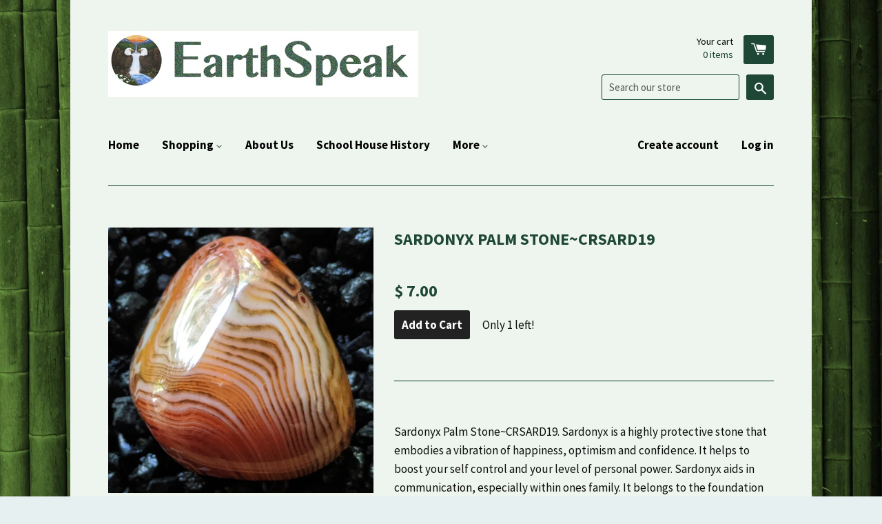

--- FILE ---
content_type: text/html; charset=utf-8
request_url: https://www.earthspeak.net/products/sardonyx-palm-stone-crsard19
body_size: 14886
content:
<!doctype html>
<!--[if lt IE 7]><html class="no-js lt-ie9 lt-ie8 lt-ie7" lang="en"> <![endif]-->
<!--[if IE 7]><html class="no-js lt-ie9 lt-ie8" lang="en"> <![endif]-->
<!--[if IE 8]><html class="no-js lt-ie9" lang="en"> <![endif]-->
<!--[if IE 9 ]><html class="ie9 no-js"> <![endif]-->
<!--[if (gt IE 9)|!(IE)]><!--> <html class="no-js"> <!--<![endif]-->
<head>

  <!-- Basic page needs ================================================== -->
  <meta charset="utf-8">
  <meta http-equiv="X-UA-Compatible" content="IE=edge,chrome=1">

  

  <!-- Title and description ================================================== -->
  <title>
  Sardonyx Palm Stone~CRSARD19 &ndash; EarthSpeak
  </title>

  
  <meta name="description" content="Sardonyx Palm Stone~CRSARD19. Sardonyx is a highly protective stone that embodies a vibration of happiness, optimism and confidence. It helps to boost your self control and your level of personal power. Sardonyx aids in communication, especially within ones family. It belongs to the foundation stones of the new Jerusal">
  

  <!-- Product meta ================================================== -->
  

  <meta property="og:type" content="product">
  <meta property="og:title" content="Sardonyx Palm Stone~CRSARD19">
  
  <meta property="og:image" content="http://www.earthspeak.net/cdn/shop/products/IMG_20200624_134141_grande.jpg?v=1593120007">
  <meta property="og:image:secure_url" content="https://www.earthspeak.net/cdn/shop/products/IMG_20200624_134141_grande.jpg?v=1593120007">
  
  <meta property="og:image" content="http://www.earthspeak.net/cdn/shop/products/IMG_20200624_134133_grande.jpg?v=1593120014">
  <meta property="og:image:secure_url" content="https://www.earthspeak.net/cdn/shop/products/IMG_20200624_134133_grande.jpg?v=1593120014">
  
  <meta property="og:image" content="http://www.earthspeak.net/cdn/shop/products/IMG_20200624_134149_grande.jpg?v=1593120017">
  <meta property="og:image:secure_url" content="https://www.earthspeak.net/cdn/shop/products/IMG_20200624_134149_grande.jpg?v=1593120017">
  
  <meta property="og:price:amount" content="7.00">
  <meta property="og:price:currency" content="USD">


  <meta property="og:description" content="Sardonyx Palm Stone~CRSARD19. Sardonyx is a highly protective stone that embodies a vibration of happiness, optimism and confidence. It helps to boost your self control and your level of personal power. Sardonyx aids in communication, especially within ones family. It belongs to the foundation stones of the new Jerusal">

  <meta property="og:url" content="https://www.earthspeak.net/products/sardonyx-palm-stone-crsard19">
  <meta property="og:site_name" content="EarthSpeak">

  



  <meta name="twitter:site" content="@">


  <meta name="twitter:card" content="product">
  <meta name="twitter:title" content="Sardonyx Palm Stone~CRSARD19">
  <meta name="twitter:description" content="Sardonyx Palm Stone~CRSARD19. Sardonyx is a highly protective stone that embodies a vibration of happiness, optimism and confidence. It helps to boost your self control and your level of personal power. Sardonyx aids in communication, especially within ones family. It belongs to the foundation stones of the new Jerusalem and was as revered as the gold of antiquity. This stone creates an excellent grounding action through the earth, base and sacral chakras, and brings you back to earth after spiritual work. It is excellent for encouraging motivation, willpower, discipline and strength of character. This makes it a good stone for anyone studying, or if you work in a job where you require mental discipline to focus on the task at hand. Sardonyx has long been used in rituals and has been a stone used in the breast plates of high priests">
  <meta name="twitter:image" content="https://www.earthspeak.net/cdn/shop/products/IMG_20200624_134141_medium.jpg?v=1593120007">
  <meta name="twitter:image:width" content="240">
  <meta name="twitter:image:height" content="240">
  <meta name="twitter:label1" content="Price">
  <meta name="twitter:data1" content="$ 7.00 USD">
  
  <meta name="twitter:label2" content="Brand">
  <meta name="twitter:data2" content="EarthSpeak">
  



  <!-- Helpers ================================================== -->
  <link rel="canonical" href="https://www.earthspeak.net/products/sardonyx-palm-stone-crsard19">
  <meta name="viewport" content="width=device-width,initial-scale=1">

  
  <!-- Ajaxify Cart Plugin ================================================== -->
  <link href="//www.earthspeak.net/cdn/shop/t/4/assets/ajaxify.scss.css?v=77500077915873950601425929752" rel="stylesheet" type="text/css" media="all" />
  

  <!-- CSS ================================================== -->
  <link href="//www.earthspeak.net/cdn/shop/t/4/assets/timber.scss.css?v=34528032326935343281699637586" rel="stylesheet" type="text/css" media="all" />
  
  
  
  <link href="//fonts.googleapis.com/css?family=Source+Sans+Pro:400,700" rel="stylesheet" type="text/css" media="all" />


  


  



  <!-- Header hook for plugins ================================================== -->
  <script>window.performance && window.performance.mark && window.performance.mark('shopify.content_for_header.start');</script><meta id="shopify-digital-wallet" name="shopify-digital-wallet" content="/7835951/digital_wallets/dialog">
<meta name="shopify-checkout-api-token" content="ebb7aa23f1fe70fdefc951455ff996c2">
<link rel="alternate" type="application/json+oembed" href="https://www.earthspeak.net/products/sardonyx-palm-stone-crsard19.oembed">
<script async="async" src="/checkouts/internal/preloads.js?locale=en-US"></script>
<link rel="preconnect" href="https://shop.app" crossorigin="anonymous">
<script async="async" src="https://shop.app/checkouts/internal/preloads.js?locale=en-US&shop_id=7835951" crossorigin="anonymous"></script>
<script id="shopify-features" type="application/json">{"accessToken":"ebb7aa23f1fe70fdefc951455ff996c2","betas":["rich-media-storefront-analytics"],"domain":"www.earthspeak.net","predictiveSearch":true,"shopId":7835951,"locale":"en"}</script>
<script>var Shopify = Shopify || {};
Shopify.shop = "eartspeak.myshopify.com";
Shopify.locale = "en";
Shopify.currency = {"active":"USD","rate":"1.0"};
Shopify.country = "US";
Shopify.theme = {"name":"React","id":10245868,"schema_name":null,"schema_version":null,"theme_store_id":348,"role":"main"};
Shopify.theme.handle = "null";
Shopify.theme.style = {"id":null,"handle":null};
Shopify.cdnHost = "www.earthspeak.net/cdn";
Shopify.routes = Shopify.routes || {};
Shopify.routes.root = "/";</script>
<script type="module">!function(o){(o.Shopify=o.Shopify||{}).modules=!0}(window);</script>
<script>!function(o){function n(){var o=[];function n(){o.push(Array.prototype.slice.apply(arguments))}return n.q=o,n}var t=o.Shopify=o.Shopify||{};t.loadFeatures=n(),t.autoloadFeatures=n()}(window);</script>
<script>
  window.ShopifyPay = window.ShopifyPay || {};
  window.ShopifyPay.apiHost = "shop.app\/pay";
  window.ShopifyPay.redirectState = null;
</script>
<script id="shop-js-analytics" type="application/json">{"pageType":"product"}</script>
<script defer="defer" async type="module" src="//www.earthspeak.net/cdn/shopifycloud/shop-js/modules/v2/client.init-shop-cart-sync_BT-GjEfc.en.esm.js"></script>
<script defer="defer" async type="module" src="//www.earthspeak.net/cdn/shopifycloud/shop-js/modules/v2/chunk.common_D58fp_Oc.esm.js"></script>
<script defer="defer" async type="module" src="//www.earthspeak.net/cdn/shopifycloud/shop-js/modules/v2/chunk.modal_xMitdFEc.esm.js"></script>
<script type="module">
  await import("//www.earthspeak.net/cdn/shopifycloud/shop-js/modules/v2/client.init-shop-cart-sync_BT-GjEfc.en.esm.js");
await import("//www.earthspeak.net/cdn/shopifycloud/shop-js/modules/v2/chunk.common_D58fp_Oc.esm.js");
await import("//www.earthspeak.net/cdn/shopifycloud/shop-js/modules/v2/chunk.modal_xMitdFEc.esm.js");

  window.Shopify.SignInWithShop?.initShopCartSync?.({"fedCMEnabled":true,"windoidEnabled":true});

</script>
<script>
  window.Shopify = window.Shopify || {};
  if (!window.Shopify.featureAssets) window.Shopify.featureAssets = {};
  window.Shopify.featureAssets['shop-js'] = {"shop-cart-sync":["modules/v2/client.shop-cart-sync_DZOKe7Ll.en.esm.js","modules/v2/chunk.common_D58fp_Oc.esm.js","modules/v2/chunk.modal_xMitdFEc.esm.js"],"init-fed-cm":["modules/v2/client.init-fed-cm_B6oLuCjv.en.esm.js","modules/v2/chunk.common_D58fp_Oc.esm.js","modules/v2/chunk.modal_xMitdFEc.esm.js"],"shop-cash-offers":["modules/v2/client.shop-cash-offers_D2sdYoxE.en.esm.js","modules/v2/chunk.common_D58fp_Oc.esm.js","modules/v2/chunk.modal_xMitdFEc.esm.js"],"shop-login-button":["modules/v2/client.shop-login-button_QeVjl5Y3.en.esm.js","modules/v2/chunk.common_D58fp_Oc.esm.js","modules/v2/chunk.modal_xMitdFEc.esm.js"],"pay-button":["modules/v2/client.pay-button_DXTOsIq6.en.esm.js","modules/v2/chunk.common_D58fp_Oc.esm.js","modules/v2/chunk.modal_xMitdFEc.esm.js"],"shop-button":["modules/v2/client.shop-button_DQZHx9pm.en.esm.js","modules/v2/chunk.common_D58fp_Oc.esm.js","modules/v2/chunk.modal_xMitdFEc.esm.js"],"avatar":["modules/v2/client.avatar_BTnouDA3.en.esm.js"],"init-windoid":["modules/v2/client.init-windoid_CR1B-cfM.en.esm.js","modules/v2/chunk.common_D58fp_Oc.esm.js","modules/v2/chunk.modal_xMitdFEc.esm.js"],"init-shop-for-new-customer-accounts":["modules/v2/client.init-shop-for-new-customer-accounts_C_vY_xzh.en.esm.js","modules/v2/client.shop-login-button_QeVjl5Y3.en.esm.js","modules/v2/chunk.common_D58fp_Oc.esm.js","modules/v2/chunk.modal_xMitdFEc.esm.js"],"init-shop-email-lookup-coordinator":["modules/v2/client.init-shop-email-lookup-coordinator_BI7n9ZSv.en.esm.js","modules/v2/chunk.common_D58fp_Oc.esm.js","modules/v2/chunk.modal_xMitdFEc.esm.js"],"init-shop-cart-sync":["modules/v2/client.init-shop-cart-sync_BT-GjEfc.en.esm.js","modules/v2/chunk.common_D58fp_Oc.esm.js","modules/v2/chunk.modal_xMitdFEc.esm.js"],"shop-toast-manager":["modules/v2/client.shop-toast-manager_DiYdP3xc.en.esm.js","modules/v2/chunk.common_D58fp_Oc.esm.js","modules/v2/chunk.modal_xMitdFEc.esm.js"],"init-customer-accounts":["modules/v2/client.init-customer-accounts_D9ZNqS-Q.en.esm.js","modules/v2/client.shop-login-button_QeVjl5Y3.en.esm.js","modules/v2/chunk.common_D58fp_Oc.esm.js","modules/v2/chunk.modal_xMitdFEc.esm.js"],"init-customer-accounts-sign-up":["modules/v2/client.init-customer-accounts-sign-up_iGw4briv.en.esm.js","modules/v2/client.shop-login-button_QeVjl5Y3.en.esm.js","modules/v2/chunk.common_D58fp_Oc.esm.js","modules/v2/chunk.modal_xMitdFEc.esm.js"],"shop-follow-button":["modules/v2/client.shop-follow-button_CqMgW2wH.en.esm.js","modules/v2/chunk.common_D58fp_Oc.esm.js","modules/v2/chunk.modal_xMitdFEc.esm.js"],"checkout-modal":["modules/v2/client.checkout-modal_xHeaAweL.en.esm.js","modules/v2/chunk.common_D58fp_Oc.esm.js","modules/v2/chunk.modal_xMitdFEc.esm.js"],"shop-login":["modules/v2/client.shop-login_D91U-Q7h.en.esm.js","modules/v2/chunk.common_D58fp_Oc.esm.js","modules/v2/chunk.modal_xMitdFEc.esm.js"],"lead-capture":["modules/v2/client.lead-capture_BJmE1dJe.en.esm.js","modules/v2/chunk.common_D58fp_Oc.esm.js","modules/v2/chunk.modal_xMitdFEc.esm.js"],"payment-terms":["modules/v2/client.payment-terms_Ci9AEqFq.en.esm.js","modules/v2/chunk.common_D58fp_Oc.esm.js","modules/v2/chunk.modal_xMitdFEc.esm.js"]};
</script>
<script id="__st">var __st={"a":7835951,"offset":-43200,"reqid":"062ea295-424f-401c-981b-6aea564d58f5-1769259945","pageurl":"www.earthspeak.net\/products\/sardonyx-palm-stone-crsard19","u":"b81cba79bfa5","p":"product","rtyp":"product","rid":4533412036726};</script>
<script>window.ShopifyPaypalV4VisibilityTracking = true;</script>
<script id="captcha-bootstrap">!function(){'use strict';const t='contact',e='account',n='new_comment',o=[[t,t],['blogs',n],['comments',n],[t,'customer']],c=[[e,'customer_login'],[e,'guest_login'],[e,'recover_customer_password'],[e,'create_customer']],r=t=>t.map((([t,e])=>`form[action*='/${t}']:not([data-nocaptcha='true']) input[name='form_type'][value='${e}']`)).join(','),a=t=>()=>t?[...document.querySelectorAll(t)].map((t=>t.form)):[];function s(){const t=[...o],e=r(t);return a(e)}const i='password',u='form_key',d=['recaptcha-v3-token','g-recaptcha-response','h-captcha-response',i],f=()=>{try{return window.sessionStorage}catch{return}},m='__shopify_v',_=t=>t.elements[u];function p(t,e,n=!1){try{const o=window.sessionStorage,c=JSON.parse(o.getItem(e)),{data:r}=function(t){const{data:e,action:n}=t;return t[m]||n?{data:e,action:n}:{data:t,action:n}}(c);for(const[e,n]of Object.entries(r))t.elements[e]&&(t.elements[e].value=n);n&&o.removeItem(e)}catch(o){console.error('form repopulation failed',{error:o})}}const l='form_type',E='cptcha';function T(t){t.dataset[E]=!0}const w=window,h=w.document,L='Shopify',v='ce_forms',y='captcha';let A=!1;((t,e)=>{const n=(g='f06e6c50-85a8-45c8-87d0-21a2b65856fe',I='https://cdn.shopify.com/shopifycloud/storefront-forms-hcaptcha/ce_storefront_forms_captcha_hcaptcha.v1.5.2.iife.js',D={infoText:'Protected by hCaptcha',privacyText:'Privacy',termsText:'Terms'},(t,e,n)=>{const o=w[L][v],c=o.bindForm;if(c)return c(t,g,e,D).then(n);var r;o.q.push([[t,g,e,D],n]),r=I,A||(h.body.append(Object.assign(h.createElement('script'),{id:'captcha-provider',async:!0,src:r})),A=!0)});var g,I,D;w[L]=w[L]||{},w[L][v]=w[L][v]||{},w[L][v].q=[],w[L][y]=w[L][y]||{},w[L][y].protect=function(t,e){n(t,void 0,e),T(t)},Object.freeze(w[L][y]),function(t,e,n,w,h,L){const[v,y,A,g]=function(t,e,n){const i=e?o:[],u=t?c:[],d=[...i,...u],f=r(d),m=r(i),_=r(d.filter((([t,e])=>n.includes(e))));return[a(f),a(m),a(_),s()]}(w,h,L),I=t=>{const e=t.target;return e instanceof HTMLFormElement?e:e&&e.form},D=t=>v().includes(t);t.addEventListener('submit',(t=>{const e=I(t);if(!e)return;const n=D(e)&&!e.dataset.hcaptchaBound&&!e.dataset.recaptchaBound,o=_(e),c=g().includes(e)&&(!o||!o.value);(n||c)&&t.preventDefault(),c&&!n&&(function(t){try{if(!f())return;!function(t){const e=f();if(!e)return;const n=_(t);if(!n)return;const o=n.value;o&&e.removeItem(o)}(t);const e=Array.from(Array(32),(()=>Math.random().toString(36)[2])).join('');!function(t,e){_(t)||t.append(Object.assign(document.createElement('input'),{type:'hidden',name:u})),t.elements[u].value=e}(t,e),function(t,e){const n=f();if(!n)return;const o=[...t.querySelectorAll(`input[type='${i}']`)].map((({name:t})=>t)),c=[...d,...o],r={};for(const[a,s]of new FormData(t).entries())c.includes(a)||(r[a]=s);n.setItem(e,JSON.stringify({[m]:1,action:t.action,data:r}))}(t,e)}catch(e){console.error('failed to persist form',e)}}(e),e.submit())}));const S=(t,e)=>{t&&!t.dataset[E]&&(n(t,e.some((e=>e===t))),T(t))};for(const o of['focusin','change'])t.addEventListener(o,(t=>{const e=I(t);D(e)&&S(e,y())}));const B=e.get('form_key'),M=e.get(l),P=B&&M;t.addEventListener('DOMContentLoaded',(()=>{const t=y();if(P)for(const e of t)e.elements[l].value===M&&p(e,B);[...new Set([...A(),...v().filter((t=>'true'===t.dataset.shopifyCaptcha))])].forEach((e=>S(e,t)))}))}(h,new URLSearchParams(w.location.search),n,t,e,['guest_login'])})(!0,!0)}();</script>
<script integrity="sha256-4kQ18oKyAcykRKYeNunJcIwy7WH5gtpwJnB7kiuLZ1E=" data-source-attribution="shopify.loadfeatures" defer="defer" src="//www.earthspeak.net/cdn/shopifycloud/storefront/assets/storefront/load_feature-a0a9edcb.js" crossorigin="anonymous"></script>
<script crossorigin="anonymous" defer="defer" src="//www.earthspeak.net/cdn/shopifycloud/storefront/assets/shopify_pay/storefront-65b4c6d7.js?v=20250812"></script>
<script data-source-attribution="shopify.dynamic_checkout.dynamic.init">var Shopify=Shopify||{};Shopify.PaymentButton=Shopify.PaymentButton||{isStorefrontPortableWallets:!0,init:function(){window.Shopify.PaymentButton.init=function(){};var t=document.createElement("script");t.src="https://www.earthspeak.net/cdn/shopifycloud/portable-wallets/latest/portable-wallets.en.js",t.type="module",document.head.appendChild(t)}};
</script>
<script data-source-attribution="shopify.dynamic_checkout.buyer_consent">
  function portableWalletsHideBuyerConsent(e){var t=document.getElementById("shopify-buyer-consent"),n=document.getElementById("shopify-subscription-policy-button");t&&n&&(t.classList.add("hidden"),t.setAttribute("aria-hidden","true"),n.removeEventListener("click",e))}function portableWalletsShowBuyerConsent(e){var t=document.getElementById("shopify-buyer-consent"),n=document.getElementById("shopify-subscription-policy-button");t&&n&&(t.classList.remove("hidden"),t.removeAttribute("aria-hidden"),n.addEventListener("click",e))}window.Shopify?.PaymentButton&&(window.Shopify.PaymentButton.hideBuyerConsent=portableWalletsHideBuyerConsent,window.Shopify.PaymentButton.showBuyerConsent=portableWalletsShowBuyerConsent);
</script>
<script data-source-attribution="shopify.dynamic_checkout.cart.bootstrap">document.addEventListener("DOMContentLoaded",(function(){function t(){return document.querySelector("shopify-accelerated-checkout-cart, shopify-accelerated-checkout")}if(t())Shopify.PaymentButton.init();else{new MutationObserver((function(e,n){t()&&(Shopify.PaymentButton.init(),n.disconnect())})).observe(document.body,{childList:!0,subtree:!0})}}));
</script>
<link id="shopify-accelerated-checkout-styles" rel="stylesheet" media="screen" href="https://www.earthspeak.net/cdn/shopifycloud/portable-wallets/latest/accelerated-checkout-backwards-compat.css" crossorigin="anonymous">
<style id="shopify-accelerated-checkout-cart">
        #shopify-buyer-consent {
  margin-top: 1em;
  display: inline-block;
  width: 100%;
}

#shopify-buyer-consent.hidden {
  display: none;
}

#shopify-subscription-policy-button {
  background: none;
  border: none;
  padding: 0;
  text-decoration: underline;
  font-size: inherit;
  cursor: pointer;
}

#shopify-subscription-policy-button::before {
  box-shadow: none;
}

      </style>

<script>window.performance && window.performance.mark && window.performance.mark('shopify.content_for_header.end');</script>

  

<!--[if lt IE 9]>
<script src="//html5shiv.googlecode.com/svn/trunk/html5.js" type="text/javascript"></script>
<script src="//www.earthspeak.net/cdn/shop/t/4/assets/respond.min.js?v=52248677837542619231424932819" type="text/javascript"></script>
<link href="//www.earthspeak.net/cdn/shop/t/4/assets/respond-proxy.html" id="respond-proxy" rel="respond-proxy" />
<link href="//www.earthspeak.net/search?q=08cfefff252d78e4ef43fc53da993e14" id="respond-redirect" rel="respond-redirect" />
<script src="//www.earthspeak.net/search?q=08cfefff252d78e4ef43fc53da993e14" type="text/javascript"></script>
<![endif]-->



  

  <script src="//ajax.googleapis.com/ajax/libs/jquery/1.11.0/jquery.min.js" type="text/javascript"></script>
  <script src="//www.earthspeak.net/cdn/shop/t/4/assets/modernizr.min.js?v=26620055551102246001424932819" type="text/javascript"></script>

<link href="https://monorail-edge.shopifysvc.com" rel="dns-prefetch">
<script>(function(){if ("sendBeacon" in navigator && "performance" in window) {try {var session_token_from_headers = performance.getEntriesByType('navigation')[0].serverTiming.find(x => x.name == '_s').description;} catch {var session_token_from_headers = undefined;}var session_cookie_matches = document.cookie.match(/_shopify_s=([^;]*)/);var session_token_from_cookie = session_cookie_matches && session_cookie_matches.length === 2 ? session_cookie_matches[1] : "";var session_token = session_token_from_headers || session_token_from_cookie || "";function handle_abandonment_event(e) {var entries = performance.getEntries().filter(function(entry) {return /monorail-edge.shopifysvc.com/.test(entry.name);});if (!window.abandonment_tracked && entries.length === 0) {window.abandonment_tracked = true;var currentMs = Date.now();var navigation_start = performance.timing.navigationStart;var payload = {shop_id: 7835951,url: window.location.href,navigation_start,duration: currentMs - navigation_start,session_token,page_type: "product"};window.navigator.sendBeacon("https://monorail-edge.shopifysvc.com/v1/produce", JSON.stringify({schema_id: "online_store_buyer_site_abandonment/1.1",payload: payload,metadata: {event_created_at_ms: currentMs,event_sent_at_ms: currentMs}}));}}window.addEventListener('pagehide', handle_abandonment_event);}}());</script>
<script id="web-pixels-manager-setup">(function e(e,d,r,n,o){if(void 0===o&&(o={}),!Boolean(null===(a=null===(i=window.Shopify)||void 0===i?void 0:i.analytics)||void 0===a?void 0:a.replayQueue)){var i,a;window.Shopify=window.Shopify||{};var t=window.Shopify;t.analytics=t.analytics||{};var s=t.analytics;s.replayQueue=[],s.publish=function(e,d,r){return s.replayQueue.push([e,d,r]),!0};try{self.performance.mark("wpm:start")}catch(e){}var l=function(){var e={modern:/Edge?\/(1{2}[4-9]|1[2-9]\d|[2-9]\d{2}|\d{4,})\.\d+(\.\d+|)|Firefox\/(1{2}[4-9]|1[2-9]\d|[2-9]\d{2}|\d{4,})\.\d+(\.\d+|)|Chrom(ium|e)\/(9{2}|\d{3,})\.\d+(\.\d+|)|(Maci|X1{2}).+ Version\/(15\.\d+|(1[6-9]|[2-9]\d|\d{3,})\.\d+)([,.]\d+|)( \(\w+\)|)( Mobile\/\w+|) Safari\/|Chrome.+OPR\/(9{2}|\d{3,})\.\d+\.\d+|(CPU[ +]OS|iPhone[ +]OS|CPU[ +]iPhone|CPU IPhone OS|CPU iPad OS)[ +]+(15[._]\d+|(1[6-9]|[2-9]\d|\d{3,})[._]\d+)([._]\d+|)|Android:?[ /-](13[3-9]|1[4-9]\d|[2-9]\d{2}|\d{4,})(\.\d+|)(\.\d+|)|Android.+Firefox\/(13[5-9]|1[4-9]\d|[2-9]\d{2}|\d{4,})\.\d+(\.\d+|)|Android.+Chrom(ium|e)\/(13[3-9]|1[4-9]\d|[2-9]\d{2}|\d{4,})\.\d+(\.\d+|)|SamsungBrowser\/([2-9]\d|\d{3,})\.\d+/,legacy:/Edge?\/(1[6-9]|[2-9]\d|\d{3,})\.\d+(\.\d+|)|Firefox\/(5[4-9]|[6-9]\d|\d{3,})\.\d+(\.\d+|)|Chrom(ium|e)\/(5[1-9]|[6-9]\d|\d{3,})\.\d+(\.\d+|)([\d.]+$|.*Safari\/(?![\d.]+ Edge\/[\d.]+$))|(Maci|X1{2}).+ Version\/(10\.\d+|(1[1-9]|[2-9]\d|\d{3,})\.\d+)([,.]\d+|)( \(\w+\)|)( Mobile\/\w+|) Safari\/|Chrome.+OPR\/(3[89]|[4-9]\d|\d{3,})\.\d+\.\d+|(CPU[ +]OS|iPhone[ +]OS|CPU[ +]iPhone|CPU IPhone OS|CPU iPad OS)[ +]+(10[._]\d+|(1[1-9]|[2-9]\d|\d{3,})[._]\d+)([._]\d+|)|Android:?[ /-](13[3-9]|1[4-9]\d|[2-9]\d{2}|\d{4,})(\.\d+|)(\.\d+|)|Mobile Safari.+OPR\/([89]\d|\d{3,})\.\d+\.\d+|Android.+Firefox\/(13[5-9]|1[4-9]\d|[2-9]\d{2}|\d{4,})\.\d+(\.\d+|)|Android.+Chrom(ium|e)\/(13[3-9]|1[4-9]\d|[2-9]\d{2}|\d{4,})\.\d+(\.\d+|)|Android.+(UC? ?Browser|UCWEB|U3)[ /]?(15\.([5-9]|\d{2,})|(1[6-9]|[2-9]\d|\d{3,})\.\d+)\.\d+|SamsungBrowser\/(5\.\d+|([6-9]|\d{2,})\.\d+)|Android.+MQ{2}Browser\/(14(\.(9|\d{2,})|)|(1[5-9]|[2-9]\d|\d{3,})(\.\d+|))(\.\d+|)|K[Aa][Ii]OS\/(3\.\d+|([4-9]|\d{2,})\.\d+)(\.\d+|)/},d=e.modern,r=e.legacy,n=navigator.userAgent;return n.match(d)?"modern":n.match(r)?"legacy":"unknown"}(),u="modern"===l?"modern":"legacy",c=(null!=n?n:{modern:"",legacy:""})[u],f=function(e){return[e.baseUrl,"/wpm","/b",e.hashVersion,"modern"===e.buildTarget?"m":"l",".js"].join("")}({baseUrl:d,hashVersion:r,buildTarget:u}),m=function(e){var d=e.version,r=e.bundleTarget,n=e.surface,o=e.pageUrl,i=e.monorailEndpoint;return{emit:function(e){var a=e.status,t=e.errorMsg,s=(new Date).getTime(),l=JSON.stringify({metadata:{event_sent_at_ms:s},events:[{schema_id:"web_pixels_manager_load/3.1",payload:{version:d,bundle_target:r,page_url:o,status:a,surface:n,error_msg:t},metadata:{event_created_at_ms:s}}]});if(!i)return console&&console.warn&&console.warn("[Web Pixels Manager] No Monorail endpoint provided, skipping logging."),!1;try{return self.navigator.sendBeacon.bind(self.navigator)(i,l)}catch(e){}var u=new XMLHttpRequest;try{return u.open("POST",i,!0),u.setRequestHeader("Content-Type","text/plain"),u.send(l),!0}catch(e){return console&&console.warn&&console.warn("[Web Pixels Manager] Got an unhandled error while logging to Monorail."),!1}}}}({version:r,bundleTarget:l,surface:e.surface,pageUrl:self.location.href,monorailEndpoint:e.monorailEndpoint});try{o.browserTarget=l,function(e){var d=e.src,r=e.async,n=void 0===r||r,o=e.onload,i=e.onerror,a=e.sri,t=e.scriptDataAttributes,s=void 0===t?{}:t,l=document.createElement("script"),u=document.querySelector("head"),c=document.querySelector("body");if(l.async=n,l.src=d,a&&(l.integrity=a,l.crossOrigin="anonymous"),s)for(var f in s)if(Object.prototype.hasOwnProperty.call(s,f))try{l.dataset[f]=s[f]}catch(e){}if(o&&l.addEventListener("load",o),i&&l.addEventListener("error",i),u)u.appendChild(l);else{if(!c)throw new Error("Did not find a head or body element to append the script");c.appendChild(l)}}({src:f,async:!0,onload:function(){if(!function(){var e,d;return Boolean(null===(d=null===(e=window.Shopify)||void 0===e?void 0:e.analytics)||void 0===d?void 0:d.initialized)}()){var d=window.webPixelsManager.init(e)||void 0;if(d){var r=window.Shopify.analytics;r.replayQueue.forEach((function(e){var r=e[0],n=e[1],o=e[2];d.publishCustomEvent(r,n,o)})),r.replayQueue=[],r.publish=d.publishCustomEvent,r.visitor=d.visitor,r.initialized=!0}}},onerror:function(){return m.emit({status:"failed",errorMsg:"".concat(f," has failed to load")})},sri:function(e){var d=/^sha384-[A-Za-z0-9+/=]+$/;return"string"==typeof e&&d.test(e)}(c)?c:"",scriptDataAttributes:o}),m.emit({status:"loading"})}catch(e){m.emit({status:"failed",errorMsg:(null==e?void 0:e.message)||"Unknown error"})}}})({shopId: 7835951,storefrontBaseUrl: "https://www.earthspeak.net",extensionsBaseUrl: "https://extensions.shopifycdn.com/cdn/shopifycloud/web-pixels-manager",monorailEndpoint: "https://monorail-edge.shopifysvc.com/unstable/produce_batch",surface: "storefront-renderer",enabledBetaFlags: ["2dca8a86"],webPixelsConfigList: [{"id":"61440118","eventPayloadVersion":"v1","runtimeContext":"LAX","scriptVersion":"1","type":"CUSTOM","privacyPurposes":["ANALYTICS"],"name":"Google Analytics tag (migrated)"},{"id":"shopify-app-pixel","configuration":"{}","eventPayloadVersion":"v1","runtimeContext":"STRICT","scriptVersion":"0450","apiClientId":"shopify-pixel","type":"APP","privacyPurposes":["ANALYTICS","MARKETING"]},{"id":"shopify-custom-pixel","eventPayloadVersion":"v1","runtimeContext":"LAX","scriptVersion":"0450","apiClientId":"shopify-pixel","type":"CUSTOM","privacyPurposes":["ANALYTICS","MARKETING"]}],isMerchantRequest: false,initData: {"shop":{"name":"EarthSpeak","paymentSettings":{"currencyCode":"USD"},"myshopifyDomain":"eartspeak.myshopify.com","countryCode":"US","storefrontUrl":"https:\/\/www.earthspeak.net"},"customer":null,"cart":null,"checkout":null,"productVariants":[{"price":{"amount":7.0,"currencyCode":"USD"},"product":{"title":"Sardonyx Palm Stone~CRSARD19","vendor":"EarthSpeak","id":"4533412036726","untranslatedTitle":"Sardonyx Palm Stone~CRSARD19","url":"\/products\/sardonyx-palm-stone-crsard19","type":"Crystals"},"id":"31874400485494","image":{"src":"\/\/www.earthspeak.net\/cdn\/shop\/products\/IMG_20200624_134141.jpg?v=1593120007"},"sku":"CRSARD19","title":"Default Title","untranslatedTitle":"Default Title"}],"purchasingCompany":null},},"https://www.earthspeak.net/cdn","fcfee988w5aeb613cpc8e4bc33m6693e112",{"modern":"","legacy":""},{"shopId":"7835951","storefrontBaseUrl":"https:\/\/www.earthspeak.net","extensionBaseUrl":"https:\/\/extensions.shopifycdn.com\/cdn\/shopifycloud\/web-pixels-manager","surface":"storefront-renderer","enabledBetaFlags":"[\"2dca8a86\"]","isMerchantRequest":"false","hashVersion":"fcfee988w5aeb613cpc8e4bc33m6693e112","publish":"custom","events":"[[\"page_viewed\",{}],[\"product_viewed\",{\"productVariant\":{\"price\":{\"amount\":7.0,\"currencyCode\":\"USD\"},\"product\":{\"title\":\"Sardonyx Palm Stone~CRSARD19\",\"vendor\":\"EarthSpeak\",\"id\":\"4533412036726\",\"untranslatedTitle\":\"Sardonyx Palm Stone~CRSARD19\",\"url\":\"\/products\/sardonyx-palm-stone-crsard19\",\"type\":\"Crystals\"},\"id\":\"31874400485494\",\"image\":{\"src\":\"\/\/www.earthspeak.net\/cdn\/shop\/products\/IMG_20200624_134141.jpg?v=1593120007\"},\"sku\":\"CRSARD19\",\"title\":\"Default Title\",\"untranslatedTitle\":\"Default Title\"}}]]"});</script><script>
  window.ShopifyAnalytics = window.ShopifyAnalytics || {};
  window.ShopifyAnalytics.meta = window.ShopifyAnalytics.meta || {};
  window.ShopifyAnalytics.meta.currency = 'USD';
  var meta = {"product":{"id":4533412036726,"gid":"gid:\/\/shopify\/Product\/4533412036726","vendor":"EarthSpeak","type":"Crystals","handle":"sardonyx-palm-stone-crsard19","variants":[{"id":31874400485494,"price":700,"name":"Sardonyx Palm Stone~CRSARD19","public_title":null,"sku":"CRSARD19"}],"remote":false},"page":{"pageType":"product","resourceType":"product","resourceId":4533412036726,"requestId":"062ea295-424f-401c-981b-6aea564d58f5-1769259945"}};
  for (var attr in meta) {
    window.ShopifyAnalytics.meta[attr] = meta[attr];
  }
</script>
<script class="analytics">
  (function () {
    var customDocumentWrite = function(content) {
      var jquery = null;

      if (window.jQuery) {
        jquery = window.jQuery;
      } else if (window.Checkout && window.Checkout.$) {
        jquery = window.Checkout.$;
      }

      if (jquery) {
        jquery('body').append(content);
      }
    };

    var hasLoggedConversion = function(token) {
      if (token) {
        return document.cookie.indexOf('loggedConversion=' + token) !== -1;
      }
      return false;
    }

    var setCookieIfConversion = function(token) {
      if (token) {
        var twoMonthsFromNow = new Date(Date.now());
        twoMonthsFromNow.setMonth(twoMonthsFromNow.getMonth() + 2);

        document.cookie = 'loggedConversion=' + token + '; expires=' + twoMonthsFromNow;
      }
    }

    var trekkie = window.ShopifyAnalytics.lib = window.trekkie = window.trekkie || [];
    if (trekkie.integrations) {
      return;
    }
    trekkie.methods = [
      'identify',
      'page',
      'ready',
      'track',
      'trackForm',
      'trackLink'
    ];
    trekkie.factory = function(method) {
      return function() {
        var args = Array.prototype.slice.call(arguments);
        args.unshift(method);
        trekkie.push(args);
        return trekkie;
      };
    };
    for (var i = 0; i < trekkie.methods.length; i++) {
      var key = trekkie.methods[i];
      trekkie[key] = trekkie.factory(key);
    }
    trekkie.load = function(config) {
      trekkie.config = config || {};
      trekkie.config.initialDocumentCookie = document.cookie;
      var first = document.getElementsByTagName('script')[0];
      var script = document.createElement('script');
      script.type = 'text/javascript';
      script.onerror = function(e) {
        var scriptFallback = document.createElement('script');
        scriptFallback.type = 'text/javascript';
        scriptFallback.onerror = function(error) {
                var Monorail = {
      produce: function produce(monorailDomain, schemaId, payload) {
        var currentMs = new Date().getTime();
        var event = {
          schema_id: schemaId,
          payload: payload,
          metadata: {
            event_created_at_ms: currentMs,
            event_sent_at_ms: currentMs
          }
        };
        return Monorail.sendRequest("https://" + monorailDomain + "/v1/produce", JSON.stringify(event));
      },
      sendRequest: function sendRequest(endpointUrl, payload) {
        // Try the sendBeacon API
        if (window && window.navigator && typeof window.navigator.sendBeacon === 'function' && typeof window.Blob === 'function' && !Monorail.isIos12()) {
          var blobData = new window.Blob([payload], {
            type: 'text/plain'
          });

          if (window.navigator.sendBeacon(endpointUrl, blobData)) {
            return true;
          } // sendBeacon was not successful

        } // XHR beacon

        var xhr = new XMLHttpRequest();

        try {
          xhr.open('POST', endpointUrl);
          xhr.setRequestHeader('Content-Type', 'text/plain');
          xhr.send(payload);
        } catch (e) {
          console.log(e);
        }

        return false;
      },
      isIos12: function isIos12() {
        return window.navigator.userAgent.lastIndexOf('iPhone; CPU iPhone OS 12_') !== -1 || window.navigator.userAgent.lastIndexOf('iPad; CPU OS 12_') !== -1;
      }
    };
    Monorail.produce('monorail-edge.shopifysvc.com',
      'trekkie_storefront_load_errors/1.1',
      {shop_id: 7835951,
      theme_id: 10245868,
      app_name: "storefront",
      context_url: window.location.href,
      source_url: "//www.earthspeak.net/cdn/s/trekkie.storefront.8d95595f799fbf7e1d32231b9a28fd43b70c67d3.min.js"});

        };
        scriptFallback.async = true;
        scriptFallback.src = '//www.earthspeak.net/cdn/s/trekkie.storefront.8d95595f799fbf7e1d32231b9a28fd43b70c67d3.min.js';
        first.parentNode.insertBefore(scriptFallback, first);
      };
      script.async = true;
      script.src = '//www.earthspeak.net/cdn/s/trekkie.storefront.8d95595f799fbf7e1d32231b9a28fd43b70c67d3.min.js';
      first.parentNode.insertBefore(script, first);
    };
    trekkie.load(
      {"Trekkie":{"appName":"storefront","development":false,"defaultAttributes":{"shopId":7835951,"isMerchantRequest":null,"themeId":10245868,"themeCityHash":"5419839762587927656","contentLanguage":"en","currency":"USD","eventMetadataId":"131d1766-0de0-4ca9-8c65-5dc541bb86f3"},"isServerSideCookieWritingEnabled":true,"monorailRegion":"shop_domain","enabledBetaFlags":["65f19447"]},"Session Attribution":{},"S2S":{"facebookCapiEnabled":false,"source":"trekkie-storefront-renderer","apiClientId":580111}}
    );

    var loaded = false;
    trekkie.ready(function() {
      if (loaded) return;
      loaded = true;

      window.ShopifyAnalytics.lib = window.trekkie;

      var originalDocumentWrite = document.write;
      document.write = customDocumentWrite;
      try { window.ShopifyAnalytics.merchantGoogleAnalytics.call(this); } catch(error) {};
      document.write = originalDocumentWrite;

      window.ShopifyAnalytics.lib.page(null,{"pageType":"product","resourceType":"product","resourceId":4533412036726,"requestId":"062ea295-424f-401c-981b-6aea564d58f5-1769259945","shopifyEmitted":true});

      var match = window.location.pathname.match(/checkouts\/(.+)\/(thank_you|post_purchase)/)
      var token = match? match[1]: undefined;
      if (!hasLoggedConversion(token)) {
        setCookieIfConversion(token);
        window.ShopifyAnalytics.lib.track("Viewed Product",{"currency":"USD","variantId":31874400485494,"productId":4533412036726,"productGid":"gid:\/\/shopify\/Product\/4533412036726","name":"Sardonyx Palm Stone~CRSARD19","price":"7.00","sku":"CRSARD19","brand":"EarthSpeak","variant":null,"category":"Crystals","nonInteraction":true,"remote":false},undefined,undefined,{"shopifyEmitted":true});
      window.ShopifyAnalytics.lib.track("monorail:\/\/trekkie_storefront_viewed_product\/1.1",{"currency":"USD","variantId":31874400485494,"productId":4533412036726,"productGid":"gid:\/\/shopify\/Product\/4533412036726","name":"Sardonyx Palm Stone~CRSARD19","price":"7.00","sku":"CRSARD19","brand":"EarthSpeak","variant":null,"category":"Crystals","nonInteraction":true,"remote":false,"referer":"https:\/\/www.earthspeak.net\/products\/sardonyx-palm-stone-crsard19"});
      }
    });


        var eventsListenerScript = document.createElement('script');
        eventsListenerScript.async = true;
        eventsListenerScript.src = "//www.earthspeak.net/cdn/shopifycloud/storefront/assets/shop_events_listener-3da45d37.js";
        document.getElementsByTagName('head')[0].appendChild(eventsListenerScript);

})();</script>
  <script>
  if (!window.ga || (window.ga && typeof window.ga !== 'function')) {
    window.ga = function ga() {
      (window.ga.q = window.ga.q || []).push(arguments);
      if (window.Shopify && window.Shopify.analytics && typeof window.Shopify.analytics.publish === 'function') {
        window.Shopify.analytics.publish("ga_stub_called", {}, {sendTo: "google_osp_migration"});
      }
      console.error("Shopify's Google Analytics stub called with:", Array.from(arguments), "\nSee https://help.shopify.com/manual/promoting-marketing/pixels/pixel-migration#google for more information.");
    };
    if (window.Shopify && window.Shopify.analytics && typeof window.Shopify.analytics.publish === 'function') {
      window.Shopify.analytics.publish("ga_stub_initialized", {}, {sendTo: "google_osp_migration"});
    }
  }
</script>
<script
  defer
  src="https://www.earthspeak.net/cdn/shopifycloud/perf-kit/shopify-perf-kit-3.0.4.min.js"
  data-application="storefront-renderer"
  data-shop-id="7835951"
  data-render-region="gcp-us-east1"
  data-page-type="product"
  data-theme-instance-id="10245868"
  data-theme-name=""
  data-theme-version=""
  data-monorail-region="shop_domain"
  data-resource-timing-sampling-rate="10"
  data-shs="true"
  data-shs-beacon="true"
  data-shs-export-with-fetch="true"
  data-shs-logs-sample-rate="1"
  data-shs-beacon-endpoint="https://www.earthspeak.net/api/collect"
></script>
</head>


<body class="template-product" >

  

  <div class="wrapper site-wrapper">

    <header class="site-header" role="banner">
      <div class="grid--full">

        

        <div class="grid-item text-center large--one-half large--text-left">
          
            <div class="h1 header-logo" itemscope itemtype="http://schema.org/Organization">
          
            
              <a href="/" itemprop="url">
                <img src="//www.earthspeak.net/cdn/shop/t/4/assets/logo.png?v=36173583837576265021424932853" alt="EarthSpeak" itemprop="logo">
              </a>
            
          
            </div>
          
        </div>

        <div class="grid-item text-center large--text-right large--one-half">
          <a href="/cart" id="cartToggle" class="site-header__module header-cart">
            <span class="icon icon-cart btn-secondary" aria-hidden="true"></span>
            <div class="header-cart--text">
              <span class="header-cart--label">Your cart</span>
              <span class="header-cart--count">
                <span class="cart-count">0</span>
                items
              </span>
            </div>
          </a>
          
            <div class="site-header__module search-bar__header">
              <form action="/search" method="get" class="input-group search-bar" role="search">
                
                
                <input type="search" name="q" value="" placeholder="Search our store" class="input-group-field" aria-label="Search our store">
                <span class="input-group-btn">
                  <button class="btn-secondary icon-fallback-text" type="submit">
                    <span class="icon icon-search" aria-hidden="true"></span>
                    <span class="fallback-text">Search</span>
                  </button>
                </span>
              </form>
            </div>

          
        </div>
      </div>
    </header>

    <nav class="nav-bar" id="stickyNav" role="navigation">
      <div class="grid--full">
        <div class="grid-item large--five-eighths">
          <ul class="site-nav" id="accessibleNav">
  
    
    
      <li >
        <a href="/">Home</a>
      </li>
    
  
    
    
      <li class="site-nav--has-dropdown" aria-haspopup="true">
        <a href="/collections/all">
          Shopping
          <span class="icon-fallback-text">
            <span class="icon icon-arrow-down" aria-hidden="true"></span>
          </span>
        </a>
        <ul class="site-nav--dropdown">
          
            <li ><a href="/collections/crystals-minerals">Crystals &amp; Minerals</a></li>
          
            <li ><a href="/collections/candles-and-incense">Candles &amp; Incense</a></li>
          
            <li ><a href="/collections/jewelry-1">Jewelry</a></li>
          
            <li ><a href="/collections/books">Books</a></li>
          
            <li ><a href="/collections/cds">CD&#39;s</a></li>
          
            <li ><a href="/collections/oracle-angel-tarot-decks">Oracle, Angel &amp; Tarot Decks</a></li>
          
            <li ><a href="/collections/ritual-items">Ritual Items</a></li>
          
            <li ><a href="/collections/statues">Crystal Statues Carvings &amp; More</a></li>
          
            <li ><a href="/collections/singing-bowls-tingshas">Singing Bowls &amp; Tingshas</a></li>
          
            <li ><a href="/collections/crystal-generators-towers">Crystal Generators &amp; Towers</a></li>
          
        </ul>
      </li>
    
  
    
    
      <li >
        <a href="/pages/about-us">About Us</a>
      </li>
    
  
    
    
      <li >
        <a href="/pages/school-house-history">School House History</a>
      </li>
    
  
    
    
      <li >
        <a href="/pages/directions">Directions</a>
      </li>
    
  
    
    
      <li >
        <a href="/pages/store-hours">Store Hours</a>
      </li>
    
  
    
    
      <li >
        <a href="/pages/contact-us">Contact Us</a>
      </li>
    
  
  
    
  
</ul>

        </div>
        
          <div class="grid-item large--three-eighths large--text-right">
            <ul class="site-nav">
              
                <li class="sticky-only">
                  <a href="/cart">Cart (<span class="cart-count">0</span>)</a>
                </li>
              
              
                
                  
                  <li class="sticky-hide"><a href="https://shopify.com/7835951/account?locale=en" id="customer_register_link">Create account</a></li>
                  
                  <li class="sticky-hide"><a href="https://www.earthspeak.net/customer_authentication/redirect?locale=en&amp;region_country=US" id="customer_login_link">Log in</a></li>
                
              
            </ul>
          </div>
        
      </div>
    </nav>

    <main class="main-content" role="main">
      
        <hr class="hr--header">
      
      <div itemscope itemtype="http://schema.org/Product">

  <meta itemprop="url" content="https://www.earthspeak.net/products/sardonyx-palm-stone-crsard19">
  <meta itemprop="image" content="//www.earthspeak.net/cdn/shop/products/IMG_20200624_134141_grande.jpg?v=1593120007">

  

  <div class="grid">
    <div class="grid-item large--five-twelfths">
      <div class="product-photo-container" id="productPhoto">
        
        <img id="productPhotoImg" src="//www.earthspeak.net/cdn/shop/products/IMG_20200624_134141_large.jpg?v=1593120007" alt="Sardonyx Palm Stone~CRSARD19"  data-zoom="//www.earthspeak.net/cdn/shop/products/IMG_20200624_134141_grande.jpg?v=1593120007">
      </div>

      
        <ul class="product-photo-thumbs grid-uniform" id="productThumbs">

          
            <li class="grid-item one-quarter">
              <a href="//www.earthspeak.net/cdn/shop/products/IMG_20200624_134141_large.jpg?v=1593120007" class="product-photo-thumb">
                <img src="//www.earthspeak.net/cdn/shop/products/IMG_20200624_134141_compact.jpg?v=1593120007" alt="Sardonyx Palm Stone~CRSARD19">
              </a>
            </li>
          
            <li class="grid-item one-quarter">
              <a href="//www.earthspeak.net/cdn/shop/products/IMG_20200624_134133_large.jpg?v=1593120014" class="product-photo-thumb">
                <img src="//www.earthspeak.net/cdn/shop/products/IMG_20200624_134133_compact.jpg?v=1593120014" alt="Sardonyx Palm Stone~CRSARD19">
              </a>
            </li>
          
            <li class="grid-item one-quarter">
              <a href="//www.earthspeak.net/cdn/shop/products/IMG_20200624_134149_large.jpg?v=1593120017" class="product-photo-thumb">
                <img src="//www.earthspeak.net/cdn/shop/products/IMG_20200624_134149_compact.jpg?v=1593120017" alt="Sardonyx Palm Stone~CRSARD19">
              </a>
            </li>
          
            <li class="grid-item one-quarter">
              <a href="//www.earthspeak.net/cdn/shop/products/IMG_20200624_134204_large.jpg?v=1593120019" class="product-photo-thumb">
                <img src="//www.earthspeak.net/cdn/shop/products/IMG_20200624_134204_compact.jpg?v=1593120019" alt="Sardonyx Palm Stone~CRSARD19">
              </a>
            </li>
          
            <li class="grid-item one-quarter">
              <a href="//www.earthspeak.net/cdn/shop/products/IMG_20200624_134215_large.jpg?v=1593120022" class="product-photo-thumb">
                <img src="//www.earthspeak.net/cdn/shop/products/IMG_20200624_134215_compact.jpg?v=1593120022" alt="Sardonyx Palm Stone~CRSARD19">
              </a>
            </li>
          

        </ul>
      

    </div>

    <div class="grid-item large--seven-twelfths">

      <h1 class="h2" itemprop="name">Sardonyx Palm Stone~CRSARD19</h1>
      

      <div itemprop="offers" itemscope itemtype="http://schema.org/Offer">

        <meta itemprop="priceCurrency" content="USD">

        <link itemprop="availability" href="http://schema.org/InStock">

        <form action="/cart/add" method="post" enctype="multipart/form-data" id="addToCartForm">

          <div class="product-options">
            <select name="id" id="productSelect" class="product-variants">
              
                
                  <option value="31874400485494">
                    Default Title - $ 7.00 USD
                  </option>
                
              
            </select>

            
          </div>

          <p class="h2">
            
            <span id="productPrice" itemprop="price">$ 7.00</span>
          </p>

          <button type="submit" name="add" id="addToCart" class="btn">
            <span id="addToCartText">Add to Cart</span>
          </button>
          <span id="variantQuantity" class="variant-quantity"></span>
        </form>

      </div>

      <hr>

      <div class="product-description rte" itemprop="description">
        Sardonyx Palm Stone~CRSARD19. Sardonyx is a highly protective stone that embodies a vibration of happiness, optimism and confidence. It helps to boost your self control and your level of personal power. Sardonyx aids in communication, especially within ones family. It belongs to the foundation stones of the new Jerusalem and was as revered as the gold of antiquity. This stone creates an excellent grounding action through the earth, base and sacral chakras, and brings you back to earth after spiritual work. It is excellent for encouraging motivation, willpower, discipline and strength of character. This makes it a good stone for anyone studying, or if you work in a job where you require mental discipline to focus on the task at hand. Sardonyx has long been used in rituals and has been a stone used in the breast plates of high priests since antiquity. Primarily used in protection rituals, in ancient Rome, it would have been used with a figure of Hercules or Mars engraved upon it. Sardonyx stimulates our striving for a meaningful existence. It increases willpower and strengthens a virtuous character which in turn makes us more friendly and helpful. Sardonyx helps in absorbing information which intensifies our perception of things around us. This brings about a greater understanding of things that happen around us on a daily basis. 39 <span>mm X 34 mm X 32 mm</span>
      </div>

      
        



<div class="social-sharing is-default" data-permalink="https://www.earthspeak.net/products/sardonyx-palm-stone-crsard19">

  
    <a target="_blank" href="//www.facebook.com/sharer.php?u=https://www.earthspeak.net/products/sardonyx-palm-stone-crsard19" class="share-facebook">
      <span class="icon icon-facebook"></span>
      <span class="share-title">Share</span>
      <span class="share-count">0</span>
    </a>
  

  
    <a target="_blank" href="//twitter.com/share?url=https://www.earthspeak.net/products/sardonyx-palm-stone-crsard19&amp;text=Sardonyx Palm Stone~CRSARD19" class="share-twitter">
      <span class="icon icon-twitter"></span>
      <span class="share-title">Tweet</span>
      <span class="share-count">0</span>
    </a>
  

  

    
      <a target="_blank" href="//pinterest.com/pin/create/button/?url=https://www.earthspeak.net/products/sardonyx-palm-stone-crsard19&amp;media=//www.earthspeak.net/cdn/shop/products/IMG_20200624_134141_1024x1024.jpg?v=1593120007&amp;description=Sardonyx Palm Stone~CRSARD19" class="share-pinterest">
        <span class="icon icon-pinterest"></span>
        <span class="share-title">Pin it</span>
        <span class="share-count">0</span>
      </a>
    

    
      <a target="_blank" href="http://www.thefancy.com/fancyit?ItemURL=https://www.earthspeak.net/products/sardonyx-palm-stone-crsard19&amp;Title=Sardonyx Palm Stone~CRSARD19&amp;Category=Other&amp;ImageURL=//www.earthspeak.net/cdn/shop/products/IMG_20200624_134141_1024x1024.jpg?v=1593120007" class="share-fancy">
        <span class="icon icon-fancy"></span>
        <span class="share-title">Fancy</span>
      </a>
    

  

  
    <a target="_blank" href="//plus.google.com/share?url=https://www.earthspeak.net/products/sardonyx-palm-stone-crsard19" class="share-google">
      <!-- Cannot get Google+ share count with JS yet -->
      <span class="icon icon-google"></span>
      <span class="share-count">+1</span>
    </a>
  

</div>

      

    </div>
  </div>

  
    
    





  <hr>
  <div class="section-header text-center">
    <span class="h3 section-header--title">More from this collection</span>
  </div>
  <div class="grid-uniform product-grid">
    
    
    
    
      
        
          







<div class="grid-item medium-down--one-half large--one-quarter">

  <a href="/collections/crystals-minerals/products/labradorite-feather-carving-crlabf08" class="product-grid-item text-center">
    <div class="product-grid-image">
      <div class="product-grid-image--centered">
        
        
        <img src="//www.earthspeak.net/cdn/shop/files/PXL_20260115_172801593.PORTRAIT.ORIGINAL_large.jpg?v=1768848645" alt="Labradorite Feather Carving~CRLABF08">
      </div>
    </div>

    
      <p>
        
          <span class="h6 color-secondary">Labradorite Feather Carving~CRLABF08</span><br>
        
        
          
          
  $ 8.00


        
        
      </p>
    
  </a>

</div>

        
      
    
      
        
          







<div class="grid-item medium-down--one-half large--one-quarter">

  <a href="/collections/crystals-minerals/products/labradorite-feather-carving-crlabf07" class="product-grid-item text-center">
    <div class="product-grid-image">
      <div class="product-grid-image--centered">
        
        
        <img src="//www.earthspeak.net/cdn/shop/files/PXL_20260115_172646848.PORTRAIT_large.jpg?v=1768848074" alt="Labradorite Feather Carving~CRLABF07">
      </div>
    </div>

    
      <p>
        
          <span class="h6 color-secondary">Labradorite Feather Carving~CRLABF07</span><br>
        
        
          
          
  $ 8.00


        
        
      </p>
    
  </a>

</div>

        
      
    
      
        
          







<div class="grid-item medium-down--one-half large--one-quarter">

  <a href="/collections/crystals-minerals/products/labradorite-feather-carving-crlabf06" class="product-grid-item text-center">
    <div class="product-grid-image">
      <div class="product-grid-image--centered">
        
        
        <img src="//www.earthspeak.net/cdn/shop/files/PXL_20260115_172532997.PORTRAIT_large.jpg?v=1768847802" alt="Labradorite Feather Carving~CRLABF06">
      </div>
    </div>

    
      <p>
        
          <span class="h6 color-secondary">Labradorite Feather Carving~CRLABF06</span><br>
        
        
          
          
  $ 8.00


        
        
      </p>
    
  </a>

</div>

        
      
    
      
        
          







<div class="grid-item medium-down--one-half large--one-quarter">

  <a href="/collections/crystals-minerals/products/labradorite-feather-carving-crlabf05" class="product-grid-item text-center">
    <div class="product-grid-image">
      <div class="product-grid-image--centered">
        
        
        <img src="//www.earthspeak.net/cdn/shop/files/PXL_20260115_172419454.PORTRAIT_large.jpg?v=1768847478" alt="Labradorite Feather Carving~CRLABF05">
      </div>
    </div>

    
      <p>
        
          <span class="h6 color-secondary">Labradorite Feather Carving~CRLABF05</span><br>
        
        
          
          
  $ 8.00


        
        
      </p>
    
  </a>

</div>

        
      
    
      
        
      
    
  </div>


  

</div>

<script src="//www.earthspeak.net/cdn/shopifycloud/storefront/assets/themes_support/option_selection-b017cd28.js" type="text/javascript"></script>
<script>
  var selectCallback = function(variant, selector) {
    timber.productPage({
      moneyFormat: "$ {{amount}}",
      variant: variant,
      selector: selector
    });
  };

  jQuery(function($) {
    new Shopify.OptionSelectors('productSelect', {
      product: {"id":4533412036726,"title":"Sardonyx Palm Stone~CRSARD19","handle":"sardonyx-palm-stone-crsard19","description":"Sardonyx Palm Stone~CRSARD19. Sardonyx is a highly protective stone that embodies a vibration of happiness, optimism and confidence. It helps to boost your self control and your level of personal power. Sardonyx aids in communication, especially within ones family. It belongs to the foundation stones of the new Jerusalem and was as revered as the gold of antiquity. This stone creates an excellent grounding action through the earth, base and sacral chakras, and brings you back to earth after spiritual work. It is excellent for encouraging motivation, willpower, discipline and strength of character. This makes it a good stone for anyone studying, or if you work in a job where you require mental discipline to focus on the task at hand. Sardonyx has long been used in rituals and has been a stone used in the breast plates of high priests since antiquity. Primarily used in protection rituals, in ancient Rome, it would have been used with a figure of Hercules or Mars engraved upon it. Sardonyx stimulates our striving for a meaningful existence. It increases willpower and strengthens a virtuous character which in turn makes us more friendly and helpful. Sardonyx helps in absorbing information which intensifies our perception of things around us. This brings about a greater understanding of things that happen around us on a daily basis. 39 \u003cspan\u003emm X 34 mm X 32 mm\u003c\/span\u003e","published_at":"2020-06-25T09:20:26-12:00","created_at":"2020-06-24T03:24:59-12:00","vendor":"EarthSpeak","type":"Crystals","tags":["black onyx","carnelian","chakra","Crystals","energy","family","healing","metaphysical","minerals","new age","onyx","orange","properties","reiki","rock shop","sacral chakra","sardonyx","stones","tumbled"],"price":700,"price_min":700,"price_max":700,"available":true,"price_varies":false,"compare_at_price":null,"compare_at_price_min":0,"compare_at_price_max":0,"compare_at_price_varies":false,"variants":[{"id":31874400485494,"title":"Default Title","option1":"Default Title","option2":null,"option3":null,"sku":"CRSARD19","requires_shipping":true,"taxable":true,"featured_image":null,"available":true,"name":"Sardonyx Palm Stone~CRSARD19","public_title":null,"options":["Default Title"],"price":700,"weight":397,"compare_at_price":null,"inventory_quantity":1,"inventory_management":"shopify","inventory_policy":"deny","barcode":"","requires_selling_plan":false,"selling_plan_allocations":[]}],"images":["\/\/www.earthspeak.net\/cdn\/shop\/products\/IMG_20200624_134141.jpg?v=1593120007","\/\/www.earthspeak.net\/cdn\/shop\/products\/IMG_20200624_134133.jpg?v=1593120014","\/\/www.earthspeak.net\/cdn\/shop\/products\/IMG_20200624_134149.jpg?v=1593120017","\/\/www.earthspeak.net\/cdn\/shop\/products\/IMG_20200624_134204.jpg?v=1593120019","\/\/www.earthspeak.net\/cdn\/shop\/products\/IMG_20200624_134215.jpg?v=1593120022"],"featured_image":"\/\/www.earthspeak.net\/cdn\/shop\/products\/IMG_20200624_134141.jpg?v=1593120007","options":["Title"],"media":[{"alt":null,"id":6753249263734,"position":1,"preview_image":{"aspect_ratio":1.0,"height":800,"width":800,"src":"\/\/www.earthspeak.net\/cdn\/shop\/products\/IMG_20200624_134141.jpg?v=1593120007"},"aspect_ratio":1.0,"height":800,"media_type":"image","src":"\/\/www.earthspeak.net\/cdn\/shop\/products\/IMG_20200624_134141.jpg?v=1593120007","width":800},{"alt":null,"id":6753249362038,"position":2,"preview_image":{"aspect_ratio":1.0,"height":800,"width":800,"src":"\/\/www.earthspeak.net\/cdn\/shop\/products\/IMG_20200624_134133.jpg?v=1593120014"},"aspect_ratio":1.0,"height":800,"media_type":"image","src":"\/\/www.earthspeak.net\/cdn\/shop\/products\/IMG_20200624_134133.jpg?v=1593120014","width":800},{"alt":null,"id":6753249427574,"position":3,"preview_image":{"aspect_ratio":1.0,"height":800,"width":800,"src":"\/\/www.earthspeak.net\/cdn\/shop\/products\/IMG_20200624_134149.jpg?v=1593120017"},"aspect_ratio":1.0,"height":800,"media_type":"image","src":"\/\/www.earthspeak.net\/cdn\/shop\/products\/IMG_20200624_134149.jpg?v=1593120017","width":800},{"alt":null,"id":6753249460342,"position":4,"preview_image":{"aspect_ratio":1.0,"height":800,"width":800,"src":"\/\/www.earthspeak.net\/cdn\/shop\/products\/IMG_20200624_134204.jpg?v=1593120019"},"aspect_ratio":1.0,"height":800,"media_type":"image","src":"\/\/www.earthspeak.net\/cdn\/shop\/products\/IMG_20200624_134204.jpg?v=1593120019","width":800},{"alt":null,"id":6753249493110,"position":5,"preview_image":{"aspect_ratio":1.0,"height":800,"width":800,"src":"\/\/www.earthspeak.net\/cdn\/shop\/products\/IMG_20200624_134215.jpg?v=1593120022"},"aspect_ratio":1.0,"height":800,"media_type":"image","src":"\/\/www.earthspeak.net\/cdn\/shop\/products\/IMG_20200624_134215.jpg?v=1593120022","width":800}],"requires_selling_plan":false,"selling_plan_groups":[],"content":"Sardonyx Palm Stone~CRSARD19. Sardonyx is a highly protective stone that embodies a vibration of happiness, optimism and confidence. It helps to boost your self control and your level of personal power. Sardonyx aids in communication, especially within ones family. It belongs to the foundation stones of the new Jerusalem and was as revered as the gold of antiquity. This stone creates an excellent grounding action through the earth, base and sacral chakras, and brings you back to earth after spiritual work. It is excellent for encouraging motivation, willpower, discipline and strength of character. This makes it a good stone for anyone studying, or if you work in a job where you require mental discipline to focus on the task at hand. Sardonyx has long been used in rituals and has been a stone used in the breast plates of high priests since antiquity. Primarily used in protection rituals, in ancient Rome, it would have been used with a figure of Hercules or Mars engraved upon it. Sardonyx stimulates our striving for a meaningful existence. It increases willpower and strengthens a virtuous character which in turn makes us more friendly and helpful. Sardonyx helps in absorbing information which intensifies our perception of things around us. This brings about a greater understanding of things that happen around us on a daily basis. 39 \u003cspan\u003emm X 34 mm X 32 mm\u003c\/span\u003e"},
      onVariantSelected: selectCallback,
      enableHistoryState: true
    });

    // Add label if only one product option and it isn't 'Title'. Could be 'Size'.
    

    // Hide selectors if we only have 1 variant and its title contains 'Default'.
    
      $('.selector-wrapper').hide();
    
  });
</script>


  <script src="//www.earthspeak.net/cdn/shop/t/4/assets/jquery.zoom.min.js?v=7098547149633335911424932818" type="text/javascript"></script>


    </main>

    <hr>

    <footer class="site-footer medium-down--text-center" role="contentinfo">
  <div class="grid">

    
    
    
    
    
    

    

    

    
      <div class="grid-item large--one-third">
        <div class="site-footer--bucket">
          <h3>Contact Us</h3>
          <div><p>Store questions:

   610-933-7375 
or email at info@earthspeak.net.
<p>Website questions please email info@earthspeak.net.</div>
        </div>
      </div>
    

    
      <div class="grid-item large--one-third">
        <div class="site-footer--bucket">
          <h3>Quick Links</h3>
          <ul class="site-footer--linklist">
            
              <li><a href="/pages/policies">Shipping/ Returns</a></li>
            
              <li><a href="/pages/policies">Privacy Policy</a></li>
            
              <li><a href="/pages/policies">FAQ's</a></li>
            
          </ul>
        </div>
      </div>
    

    
    <div class="grid-item large--one-third">
      <div class="site-footer--bucket">
        <h3>Newsletter</h3>
        
<form action="//EarthSpeak.us10.list-manage.com/subscribe/post?u=e01848bce854087f98cabbb2d&amp;id=11c79f891b" method="post" id="mc-embedded-subscribe-form" name="mc-embedded-subscribe-form" target="_blank">
  <input type="email" value="" name="EMAIL" id="mail" placeholder="your-email@example.com" aria-label="your-email@example.com" autocorrect="off" autocapitalize="off">
  <input type="submit" class="btn" name="subscribe" id="subscribe" value="Subscribe">
</form>

      </div>
    </div>
    
  </div>
</footer>


  </div>

  <footer class="site-footer text-center" role="contentinfo">
  <div class="wrapper">
    <div class="grid">
      <div class="grid-item large--one-third">
        <form action="/search" method="get" class="input-group search-bar" role="search">
  
  
  <input type="search" name="q" value="" placeholder="Search our store" class="input-group-field" aria-label="Search our store">
  <span class="input-group-btn">
    <button class="btn icon-fallback-text" type="submit">
      <span class="icon icon-search" aria-hidden="true"></span>
      <span class="fallback-text">Search</span>
    </button>
  </span>
</form>

      </div>
      <div class="grid-item large--two-thirds large--text-right">
        
          <ul class="payment-icons">
            
              <li>
                <span class="icon-fallback-text">
                  <span class="icon icon-american_express" aria-hidden="true"></span>
                  <span class="fallback-text">american express</span>
                </span>
              </li>
            
              <li>
                <span class="icon-fallback-text">
                  <span class="icon icon-diners_club" aria-hidden="true"></span>
                  <span class="fallback-text">diners club</span>
                </span>
              </li>
            
              <li>
                <span class="icon-fallback-text">
                  <span class="icon icon-discover" aria-hidden="true"></span>
                  <span class="fallback-text">discover</span>
                </span>
              </li>
            
              <li>
                <span class="icon-fallback-text">
                  <span class="icon icon-master" aria-hidden="true"></span>
                  <span class="fallback-text">master</span>
                </span>
              </li>
            
              <li>
                <span class="icon-fallback-text">
                  <span class="icon icon-shopify_pay" aria-hidden="true"></span>
                  <span class="fallback-text">shopify pay</span>
                </span>
              </li>
            
              <li>
                <span class="icon-fallback-text">
                  <span class="icon icon-visa" aria-hidden="true"></span>
                  <span class="fallback-text">visa</span>
                </span>
              </li>
            
          </ul>
        
      </div>
      <div class="grid-item">
        <small>
          Copyright &copy; 2026 EarthSpeak<br>
          Site Created By Jenifer Shapiro and <a href="http://www.empowermentcentre.com" target="_blank">EmpowermentCentre.com</a>
        </small>
      </div>
    </div>
  </div>
</footer>


  <script src="//www.earthspeak.net/cdn/shop/t/4/assets/shop.js?v=103171288755868131661424934787" type="text/javascript"></script>

  
  
  <script src="//www.earthspeak.net/cdn/shop/t/4/assets/handlebars.min.js?v=79044469952368397291424932818" type="text/javascript"></script>
  
  <script id="cartTemplate" type="text/template">
  
    <form action="/cart" method="post" novalidate>
      <div class="ajaxifyCart--products">
        {{#items}}
        <div class="ajaxifyCart--product">
          <div class="ajaxifyCart--row" data-id="{{id}}">
            <div class="grid">
              <div class="grid-item large--two-thirds">
                <div class="grid">
                  <div class="grid-item one-quarter">
                    <a href="{{url}}" class="ajaxCart--product-image"><img src="{{img}}" alt=""></a>
                  </div>
                  <div class="grid-item three-quarters">
                    <a href="{{url}}" class="h4">{{name}}</a>
                    <p>{{variation}}</p>
                  </div>
                </div>
              </div>
              <div class="grid-item large--one-third">
                <div class="grid">
                  <div class="grid-item one-third">
                    <div class="ajaxifyCart--qty">
                      <button type="button" class="ajaxifyCart--qty-adjuster ajaxifyCart--minus" data-id="{{id}}" data-qty="{{itemMinus}}">&minus;</button>
                      <input type="text" class="ajaxifyCart--num" value="{{itemQty}}" min="0" data-id="{{id}}" aria-label="quantity" pattern="[0-9]*">
                      <button type="button" class="ajaxifyCart--qty-adjuster ajaxifyCart--add" data-id="{{id}}" data-qty="{{itemAdd}}">+</button>
                    </div>
                  </div>
                  <div class="grid-item one-third text-center">
                    <p>{{price}}</p>
                  </div>
                  <div class="grid-item one-third text-right">
                    <p>
                      <small><a href="/cart/change?id={{id}}&amp;quantity=0" class="ajaxifyCart--remove" data-id="{{id}}">Remove</a></small>
                    </p>
                  </div>
                </div>
              </div>
            </div>
          </div>
        </div>
        {{/items}}
      </div>
      <div class="ajaxifyCart--row text-right medium-down--text-center">
        <span class="h3">Subtotal {{totalPrice}}</span>
        <input type="submit" class="{{btnClass}}" name="checkout" value="Checkout">
      </div>
    </form>
  
  </script>
  <script id="drawerTemplate" type="text/template">
  
    <div id="ajaxifyDrawer" class="ajaxify-drawer">
      <div id="ajaxifyCart" class="ajaxifyCart--content {{wrapperClass}}"></div>
    </div>
  
  </script>
  <script id="modalTemplate" type="text/template">
  
    <div id="ajaxifyModal" class="ajaxify-modal">
      <div id="ajaxifyCart" class="ajaxifyCart--content"></div>
    </div>
  
  </script>
  <script id="ajaxifyQty" type="text/template">
  
    <div class="ajaxifyCart--qty">
      <button type="button" class="ajaxifyCart--qty-adjuster ajaxifyCart--minus" data-id="{{id}}" data-qty="{{itemMinus}}">&minus;</button>
      <input type="text" class="ajaxifyCart--num" value="{{itemQty}}" min="0" data-id="{{id}}" aria-label="quantity" pattern="[0-9]*">
      <button type="button" class="ajaxifyCart--qty-adjuster ajaxifyCart--add" data-id="{{id}}" data-qty="{{itemAdd}}">+</button>
    </div>
  
  </script>
  <script id="jsQty" type="text/template">
  
    <div class="js-qty">
      <button type="button" class="js--qty-adjuster js--minus" data-id="{{id}}" data-qty="{{itemMinus}}">&minus;</button>
      <input type="text" class="js--num" value="{{itemQty}}" min="1" data-id="{{id}}" aria-label="quantity" pattern="[0-9]*" name="{{inputName}}" id="{{inputId}}">
      <button type="button" class="js--qty-adjuster js--add" data-id="{{id}}" data-qty="{{itemAdd}}">+</button>
    </div>
  
  </script>

  <script src="//www.earthspeak.net/cdn/shop/t/4/assets/ajaxify.js?v=132387600069402567661424932820" type="text/javascript"></script>
  <script>
  jQuery(function($) {
    ajaxifyShopify.init({
      method: 'drawer',
      wrapperClass: 'wrapper',
      formSelector: '#addToCartForm',
      addToCartSelector: '#addToCart',
      cartCountSelector: '.cart-count',
      toggleCartButton: '#cartToggle',
      btnClass: 'btn',
      moneyFormat: "$ {{amount}}",
      onToggleCallback: timber.cartToggleCallback
    });
  });
  </script>
  

</body>
</html>
